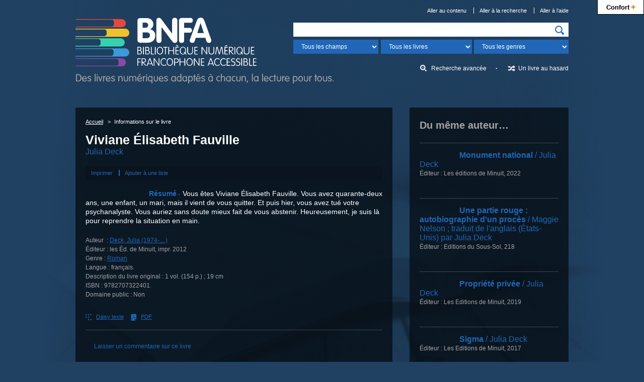

--- FILE ---
content_type: text/html; charset=UTF-8
request_url: http://www.bnfa.fr/livre?biblionumber=59773
body_size: 4715
content:










<!DOCTYPE html>
<html lang="fr">
<head>
<meta charset="utf-8">
<title>Viviane Élisabeth Fauville / Julia Deck — BNFA, Bibliothèque Numérique Francophone Accessible</title>
<meta name="description" content="Vous êtes Viviane Élisabeth Fauville. Vous avez quarante-deux ans, une enfant, un mari, mais il vient de vous quitter. Et puis hier, vous avez tué votre psychanalyste. Vous auriez sans doute mieux fait de vous abstenir. Heureusement, je suis là pour reprendre la situation en main.">
<meta name="viewport" content="width=device-width, initial-scale=1.0">
<!-- Début partage Facebook -->
<meta property="og:title" content="Viviane Élisabeth Fauville / Julia Deck — BNFA, Bibliothèque Numérique Francophone Accessible">
<meta property="og:description" content="Vous êtes Viviane Élisabeth Fauville. Vous avez quarante-deux ans, une enfant, un mari, mais il vient de vous quitter. Et puis hier, vous avez tué votre psychanalyste. Vous auriez sans doute mieux fait de vous abstenir. Heureusement, je suis là pour reprendre la situation en main.">



<!-- Fin partage Facebook -->
<!-- Début Twitter Card -->
<meta name="twitter:card" content="summary">
<meta name="twitter:site" content="@_BNFA">
<meta name="twitter:creator" content="@_BNFA">
<meta name="twitter:title" content="Viviane Élisabeth Fauville / Julia Deck — BNFA, Bibliothèque Numérique Francophone Accessible">
<meta name="twitter:description" content="Vous êtes Viviane Élisabeth Fauville. Vous avez quarante-deux ans, une enfant, un mari, mais il vient de vous quitter. Et puis hier, vous avez tué votre psychanalyste. Vous auriez sans doute mieux fait de vous abstenir. Heureusement, je suis là pour reprendre la situation en main.">
<meta name="twitter:url" content="http://www.bnfa.fr/livre?biblionumber=59773">


<meta name="twitter:image:src" content="http://www.bnfa.fr/images/couvertures/59773_m.png">

<!-- Fin Twitter Card -->
<meta name="msapplication-TileImage" content="ms-tileimage.png">
<meta name="msapplication-TileColor" content="#204162">
<meta name="application-name" content="BNFA, Bibliothèque Numérique Francophone Accessible">
<link rel="canonical" href="http://www.bnfa.fr/livre?biblionumber=59773">


<link rel="apple-touch-icon" href="apple-touch-icon.png" type="image/png">
<link rel="icon" href="favicon.png" type="image/png">
<!--[if IE]>
<link rel="shortcut icon" href="favicon.ico" type="image/x-icon">
<![endif]-->
<link rel="stylesheet" href="/css/styles.css" type="text/css" media="all">
<!--[if lte IE 9]>
<link rel="stylesheet" href="/css/styles-ie9.css" type="text/css" media="screen, print">
<![endif]-->
<!--[if lte IE 8]>
<link rel="stylesheet" href="/css/styles-ie8.css" type="text/css" media="screen, print">
<![endif]-->
<!--[if lte IE 8]>
<script src="/js/scripts-ie8.js"></script>
<script src="/js/ie-print-protector.js"></script>
<![endif]-->
</head>

<body>

<!-- Début en-tête -->
<div role="banner" id="en-tete">
    <!-- Début logo -->
  <h1><a href="/"><img src="images/logo-bnfa.png" alt="BNFA, Bibliothèque Numérique Francophone Accessible&nbsp;: Des livres audio, gros caractères et braille pour les aveugles, malvoyants et dys; retour à l'accueil" width="513" height="131" data-svg="logo-bnfa"></a></h1>
  <!-- Fin logo -->
  
    <!-- Début liens directs -->
  <nav id="liens-directs">
    <ul>
      <li><a href="#contenu">Aller au contenu</a></li>
      <li><a href="#recherche">Aller à la recherche</a></li>
      <li><a href="#aide">Aller à l’aide</a></li>
      
      
    </ul>
  </nav>
  <!-- Fin liens directs -->

  



    <!-- Début recherche -->
    <form id="recherche" class="recherche" action="/recherche">
      
        <label class="etiquette-masquee" for="q">Recherchez…</label>
      
      <div>
        <p>
          
            <input id="q" name="q" type="search">
          
        </p>
        <p class="recherche-precisions">
          <label class="etiquette-masquee" for="recherche-champs">Champ</label>
          <select id="recherche-champs" name="idx">
            
            <option value="">Tous les champs</option>


            <option value="au,wrdl">Auteur</option>


            <option value="ti">Titre</option>


            <option value="su">Sujet</option>


            <option value="nb">ISBN</option>


            <option value="se">Collections</option>


          </select>
          <label class="etiquette-masquee" for="recherche-livres">Format</label>
          <select id="recherche-livres" name="book-format">
                        <option selected="selected" value="">Tous les livres</option>
            <optgroup label="Les livres audio">
              <option value="60,66">Tous les livres audio</option>
              <option value="66">Daisy voix humaine</option>
              <option value="60">Daisy voix de synthèse</option>
            </optgroup>
            <optgroup label="Les livres textes">
              <option value="35,41">Tous les livres textes</option>
              <option value="35">Daisy texte</option>
              <option value="41">PDF</option>
            </optgroup>

          </select>
          <label class="etiquette-masquee" for="recherche-genres">Genre</label>
          <select id="recherche-genres" name="limit">
                        <option value="">Tous les genres</option>
            <option value="genre,complete-subfield:Aventure">Aventure</option>
            <option value="genre,complete-subfield:Conte">Conte</option>
            <option value="genre,complete-subfield:Épouvante">Épouvante</option>
            <option value="genre,complete-subfield:Fable">Fable</option>
            <option value="genre,complete-subfield:Fantastique">Fantastique</option>
            <option value="genre,complete-subfield:Héroïc+fantasy">Héroïc fantasy</option>
            <option value="genre,complete-subfield:Horreur">Horreur</option>
            <option value="genre,complete-subfield:Humour">Humour</option>
            <option value="genre,complete-subfield:Littérature+classique">Littérature classique</option>
            <option value="genre,complete-subfield:Littérature+de+terroir">Littérature de terroir</option>
            <option value="genre,complete-subfield:Littérature+érotique">Littérature érotique</option>
            <option value="genre,complete-subfield:Nouvelle">Nouvelle</option>
            <option value="genre,complete-subfield:Poésie">Poésie</option>
            <option value="genre,complete-subfield:Policier">Policier</option>
            <option value="genre,complete-subfield:Roman">Roman</option>
            <option value="genre,complete-subfield:Roman+d'amour">Roman d'amour</option>
            <option value="genre,complete-subfield:Roman+historique">Roman historique</option>
            <option value="genre,complete-subfield:Roman+policier">Roman policier</option>
            <option value="genre,complete-subfield:Science+fiction">Science fiction</option>
            <option value="genre,complete-subfield:Théâtre">Théâtre</option>
            <option value="genre,complete-subfield:Thriller">Thriller</option>
            <option value="genre,complete-subfield:Biographie+jeunesse">Biographie (jeunesse)</option>
            <option value="genre,complete-subfield:Conte+jeunesse">Conte (jeunesse)</option>
            <option value="genre,complete-subfield:Documentaire+jeunesse">Documentaire (jeunesse)</option>
            <option value="genre,complete-subfield:Fable+jeunesse">Fable (jeunesse)</option>
            <option value="genre,complete-subfield:Nouvelle+jeunesse">Nouvelle (jeunesse)</option>
            <option value="genre,complete-subfield:Récit+jeunesse">Récit (jeunesse)</option>
            <option value="genre,complete-subfield:Roman+jeunesse">Roman (jeunesse)</option>
            <option value="genre,complete-subfield:Roman+policier+jeunesse">Roman policier (jeunesse)</option>
            <option value="genre,complete-subfield:Science+fiction+jeunesse">Science fiction (jeunesse)</option>
            <option value="genre,complete-subfield:Témoignage+jeunesse">Témoignage (jeunesse)</option>
            <option value="genre,complete-subfield:Théâtre+jeunesse">Théâtre (jeunesse)</option>
            <option value="genre,complete-subfield:Autobiographie">Autobiographie</option>
            <option value="genre,complete-subfield:Biographie">Biographie</option>
            <option value="genre,complete-subfield:Chronique">Chronique</option>
            <option value="genre,complete-subfield:Conférence">Conférence</option>
            <option value="genre,complete-subfield:Correspondance">Correspondance</option>
            <option value="genre,complete-subfield:Dictionnaire">Dictionnaire</option>
            <option value="genre,complete-subfield:Discours">Discours</option>
            <option value="genre,complete-subfield:Documentaire">Documentaire</option>
            <option value="genre,complete-subfield:Entretien">Entretien</option>
            <option value="genre,complete-subfield:Essai">Essai</option>
            <option value="genre,complete-subfield:Guide+de+voyage">Guide de voyage</option>
            <option value="genre,complete-subfield:Guide+pratique">Guide pratique</option>
            <option value="genre,complete-subfield:Journal">Journal</option>
            <option value="genre,complete-subfield:Manuel">Manuel</option>
            <option value="genre,complete-subfield:Mémoires,+souvenirs">Mémoires, souvenirs</option>
            <option value="genre,complete-subfield:Récit">Récit</option>
            <option value="genre,complete-subfield:Récit+de+voyage">Récit de voyage</option>
            <option value="genre,complete-subfield:Récit+personnel">Récit personnel</option>
            <option value="genre,complete-subfield:Témoignage">Témoignage</option>

          </select>
        </p>
        <p>
          <input type="image" src="images/picto-recherche.png" alt="Rechercher" data-svg="picto-recherche">
        </p>
      </div>
      <ul class="recherche-autre">
        <li><a href="/recherche-avancee" class="recherche-avancee">Recherche avancée</a></li>
        <li><a href="/un-livre-au-hasard" class="recherche-aleatoire">Un livre au hasard</a></li>
      </ul>
    </form>
    <!-- Fin recherche -->

</div>
<!-- Fin en-tête -->



<!-- Début corps -->
<div id="corps">
  
  <!-- Début contenu -->
  <main role="main" id="contenu">
    
    <!-- Début encart contenu -->
    <div class="encart">
      
      <!-- Début fil d'Ariane -->
      <nav itemscope itemtype="http://schema.org/WebPage" id="fil-ariane" class="fil-ariane">
        <ul itemprop="breadcrumb">
          <li><a href="/">Accueil</a></li>
          
          <li>Informations sur le livre</li>
        </ul>
      </nav>
      <!-- Fin fil d'Ariane -->

      <!-- Début notice -->
      <article role="article" itemscope itemtype="http://schema.org/Book" class="notice">        
          
        
        

<h1>
  <span itemprop="name">Viviane Élisabeth Fauville</span>
  <span class="auteur"> <a href="/recherche?idx=au,wrdl&amp;q=Julia%20Deck" itemprop="creator" title="">Julia Deck</a></span>
</h1><ul class="enregistrement">
  <li>
    <a rel="nofollow" href="/ajouter-a-une-liste?biblionumber=59773">Ajouter à une liste</a>
  </li>
</ul><meta itemprop="bookFormat" content="EBook/DAISY3"/><meta itemprop="bookFormat" content="application/pdf"/><meta itemprop="accessibilityFeature" content="largePrint/CSSEnabled"/><meta itemprop="accessibilityFeature" content="highContrast/CSSEnabled"/><meta itemprop="accessibilityFeature" content="resizeText/CSSEnabled"/><meta itemprop="accessibilityFeature" content="displayTransformability"/><meta itemprop="accessibilityFeature" content="longDescription"/><meta itemprop="accessibilityFeature" content="alternativeText"/><meta itemprop="accessibilityControl" content="fullKeyboardControl"/><meta itemprop="accessibilityControl" content="fullMouseControl"/><meta itemprop="accessibilityHazard" content="noFlashing"/><meta itemprop="accessibilityHazard" content="noMotionSimulation"/><meta itemprop="accessibilityHazard" content="noSound"/><meta itemprop="accessibilityAPI" content="ARIA"/><div class="resume" id="notice-resume">
  <img itemprop="image" src="/images/couvertures/59773_t.png" alt="" width="109" height="154" class="couverture"/>
  
  <h2>Résumé</h2>
  <p>Vous êtes Viviane Élisabeth Fauville. Vous avez quarante-deux ans, une enfant, un mari, mais il vient de vous quitter. Et puis hier, vous avez tué votre psychanalyste. Vous auriez sans doute mieux fait de vous abstenir. Heureusement, je suis là pour reprendre la situation en main. </p>
</div><dl class="caracteristiques">
  <dt>Auteur  : </dt>
  <dd>
    <a itemprop="creator" href="/recherche?idx=au&amp;q=Julia%20Deck">Deck, Julia (1974-....)</a>
  </dd>
  <dt>Éditeur :</dt>
  <dd>
    <span itemprop="publisher" itemscope itemtype="http://schema.org/Organization"><span itemprop="name">les Éd. de Minuit</span>, <span itemprop="datePublished">impr. 2012</span></span>
  </dd>
  <dt>Genre : </dt>
  <dd>
    <a href="/recherche?limit=genre,complete-subfield:Roman">Roman </a>
  </dd>
  <dt>Langue : </dt>
  <dd>français.</dd>
  <dt>Description du livre original : </dt>
  <dd>1 vol. (154 p.) ; 19 cm</dd>
  <dt>ISBN : </dt>
  <dd><span itemprop="isbn">9782707322401</span>.</dd>
  <dt>Domaine public : </dt>
  <dd>
    <span>Non</span>
  </dd>
</dl><div class="telechargement">
  <ul class="formats">
    <li>
      <a rel="nofollow" href="/telechargement-livre?biblionumber=59773&amp;itemnumber=322212" class="format-texte">
        <span class="format">Daisy texte</span>
      </a>
    </li>
    <li>
      <a rel="nofollow" href="#telechargement-format-pdf-resultat-59773" class="format-pdf" type="application/pdf">
        <span class="format">PDF</span>
      </a>
    </li>
  </ul>
  <form class="options-telechargement" method="post" action="/lancement-telechargement-livre">
    <fieldset id="telechargement-format-pdf-resultat-59773">
      <legend>
        <span>Téléchargement du livre au format PDF</span>
        <span>pour </span>
        <span class="titre">« Viviane Élisabeth Fauville »</span>
      </legend>
      <input type="hidden" name="biblionumber" value="59773"/>
      <input type="hidden" name="itemnumber" value="322211"/>
      <input type="hidden" name="format" value="35"/>
      <p>
        <label for="pdf-style-resultat-59773">Feuille de style</label>
        <select id="pdf-style-resultat-59773" name="html.stylesheet">
          <option value="dtbook-html.css">Normal</option>
          <option value="dtbook-html-lp.css">Gros caractères</option>
          <option value="dtbook-html-reverse.css">Contraste inversé</option>
          <option value="">Aucune</option>
        </select>
      </p>
      <ul>
        <li>
          <input id="pdf-notes-59773" name="move.footnotes" type="checkbox" checked="checked"/>
          <label for="pdf-notes-59773">Déplacer les notes de bas de page vers la fin du document</label>
        </li>
        <li>
          <input id="pdf-pagenum-resultat-59773" name="remove.pagenum" type="checkbox" checked="checked"/>
          <label for="pdf-pagenum-resultat-59773">Supprimer les numéros de page</label>
        </li>
      </ul>
    </fieldset>
    <p>
      <input type="submit" value="T&#xE9;l&#xE9;charger le fichier"/>
    </p>
  </form>
</div>



        
        

        
        <!-- Début commentaires -->

        <section class="commentaires">
          
          <h2 class="etiquette-masquee">Commentaires</h2>
          
          
          
          
          
          
          <!-- Début ajout de commentaire -->
          <p class="ajout-commentaire"><a rel="nofollow" href="/ajouter-un-commentaire?biblionumber=59773">Laisser un commentaire sur ce livre</a></p>
          <!-- Fin ajout de commentaire -->
          
        </section>
        <!-- Fin commentaires -->
        
        
      </article>
      <!-- Fin notice -->
      
    </div>
    <!-- Fin encart contenu -->
    
  </main>
  <!-- Fin contenu -->
  
  <!-- Début complément -->
  <aside role="complementary" id="complement">
    
    
    
    <!-- Début du même auteur -->
    <section class="encart encart-meme-auteur">
      <h2>Du même auteur…</h2>
      
        <article role="article" class="notice notice-meme-auteur" itemscope itemtype="http://schema.org/Book">
          
            
          
          

<h3>
  <a href="/livre?biblionumber=75286">
    <img itemprop="image" src="/images/couvertures/75286_s.png" alt="" width="70" height="100" class="couverture"/>
    <span>Monument national</span>
    <span class="auteur"> / Julia Deck</span>
  </a>
</h3><p class="caracteristiques">
  <span>Éditeur : </span>
  <span itemprop="publisher" itemscope itemtype="http://schema.org/Organization"><span itemprop="name">Les éditions de Minuit</span>, <span itemprop="datePublished">2022</span></span>
</p>



        </article>
      
        <article role="article" class="notice notice-meme-auteur" itemscope itemtype="http://schema.org/Book">
          
            
          
          

<h3>
  <a href="/livre?biblionumber=63232">
    <img itemprop="image" src="/images/couvertures/63232_s.png" alt="" width="70" height="100" class="couverture"/>
    <span>Une partie rouge</span>
    <span> : autobiographie d'un procès</span>
    <span class="auteur"> / Maggie Nelson</span>
    <span class="auteur"> ; traduit de l'anglais (États-Unis) par Julia Deck</span>
  </a>
</h3><p class="caracteristiques">
  <span>Éditeur : </span>
  <span itemprop="publisher" itemscope itemtype="http://schema.org/Organization"><span itemprop="name">Editions du Sous-Sol</span>, <span itemprop="datePublished">218</span></span>
</p>



        </article>
      
        <article role="article" class="notice notice-meme-auteur" itemscope itemtype="http://schema.org/Book">
          
            
          
          

<h3>
  <a href="/livre?biblionumber=60744">
    <img itemprop="image" src="/images/couvertures/60744_s.png" alt="" width="70" height="100" class="couverture"/>
    <span>Propriété privée</span>
    <span class="auteur"> / Julia Deck</span>
  </a>
</h3><p class="caracteristiques">
  <span>Éditeur : </span>
  <span itemprop="publisher" itemscope itemtype="http://schema.org/Organization"><span itemprop="name">Les Editions de Minuit</span>, <span itemprop="datePublished">2019</span></span>
</p>



        </article>
      
        <article role="article" class="notice notice-meme-auteur" itemscope itemtype="http://schema.org/Book">
          
            
          
          

<h3>
  <a href="/livre?biblionumber=66442">
    <img itemprop="image" src="/images/couvertures/66442_s.png" alt="" width="70" height="100" class="couverture"/>
    <span>Sigma</span>
    <span class="auteur"> / Julia Deck</span>
  </a>
</h3><p class="caracteristiques">
  <span>Éditeur : </span>
  <span itemprop="publisher" itemscope itemtype="http://schema.org/Organization"><span itemprop="name">Les Editions de Minuit</span>, <span itemprop="datePublished">2017</span></span>
</p>



        </article>
      
        <article role="article" class="notice notice-meme-auteur" itemscope itemtype="http://schema.org/Book">
          
            
          
          

<h3>
  <a href="/livre?biblionumber=61121">
    <img itemprop="image" src="/images/couvertures/61121_s.png" alt="" width="70" height="100" class="couverture"/>
    <span>Le triangle d'hiver</span>
    <span class="auteur"> / Julia Deck</span>
  </a>
</h3><p class="caracteristiques">
  <span>Éditeur : </span>
  <span itemprop="publisher" itemscope itemtype="http://schema.org/Organization"><span itemprop="name">Les éditions de Minuit</span>, <span itemprop="datePublished">2014</span></span>
</p>



        </article>
      
        <article role="article" class="notice notice-meme-auteur" itemscope itemtype="http://schema.org/Book">
          
            
          
          

<h3>
  <a href="/livre?biblionumber=23488">
    <img itemprop="image" src="/images/couvertures/23488_s.png" alt="" width="70" height="100" class="couverture"/>
    <span>Viviane Élisabeth Fauville</span>
    <span class="auteur"> / Julia Deck</span>
  </a>
</h3><p class="caracteristiques">
  <span>Éditeur : </span>
  <span itemprop="publisher" itemscope itemtype="http://schema.org/Organization"><span itemprop="name">les Éd. de Minuit</span>, <span itemprop="datePublished">impr. 2012</span></span>
</p>



        </article>
      
    </section>
    <!-- Fin du même auteur -->
    
    
        
  </aside>
  <!-- Fin complément -->
  
</div>
<!-- Fin corps -->







<!-- Début scripts -->
<script src="/js/jquery.min.js"></script>
<script src="/js/scripts.js"></script>
<!-- Fin scripts -->
<!-- Début Google Analytics -->

<script>
  (function(i,s,o,g,r,a,m){i['GoogleAnalyticsObject']=r;i[r]=i[r]||function(){
  (i[r].q=i[r].q||[]).push(arguments)},i[r].l=1*new Date();a=s.createElement(o),
  m=s.getElementsByTagName(o)[0];a.async=1;a.src=g;m.parentNode.insertBefore(a,m)
  })(window,document,'script','//www.google-analytics.com/analytics.js','ga');

  ga('create', 'UA-36710801-1', 'auto', {'allowLinker': true});
  ga('require', 'linker');
  
    ga('linker:autoLink', ['www.bnfa.ch','bnfa.braillenet.org'] );
  
  
  
  ga('send', 'pageview');

</script>
<!-- Fin Google Analytics -->


<script type="text/javascript" src="http://www.bnfa.fr/app/confort-plus/js/toolbar-min-fr.js"></script>



</body>
</html>

